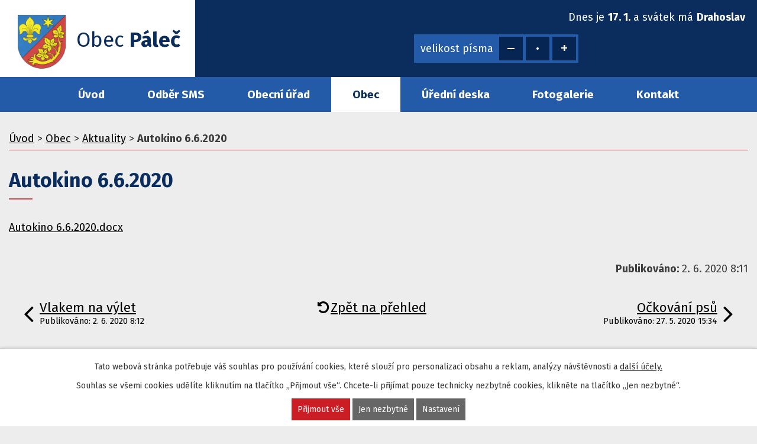

--- FILE ---
content_type: text/html; charset=utf-8
request_url: https://www.obecpalec.cz/aktuality/autokino-662020
body_size: 4694
content:
<!DOCTYPE html>
<html lang="cs" data-lang-system="cs">
	<head>



		<!--[if IE]><meta http-equiv="X-UA-Compatible" content="IE=EDGE"><![endif]-->
			<meta name="viewport" content="width=device-width, initial-scale=1, user-scalable=yes">
			<meta http-equiv="content-type" content="text/html; charset=utf-8" />
			<meta name="robots" content="index,follow" />
			<meta name="author" content="Antee s.r.o." />
			<meta name="description" content="Autokino 6.6.2020.docx" />
			<meta name="viewport" content="width=device-width, initial-scale=1, user-scalable=yes" />
<title>Autokino 6.6.2020 | Obec Páleč</title>

		<link rel="stylesheet" type="text/css" href="https://cdn.antee.cz/jqueryui/1.8.20/css/smoothness/jquery-ui-1.8.20.custom.css?v=2" integrity="sha384-969tZdZyQm28oZBJc3HnOkX55bRgehf7P93uV7yHLjvpg/EMn7cdRjNDiJ3kYzs4" crossorigin="anonymous" />
		<link rel="stylesheet" type="text/css" href="/style.php?nid=UUFXSg==&amp;ver=1768399196" />
		<link rel="stylesheet" type="text/css" href="/css/libs.css?ver=1768399900" />
		<link rel="stylesheet" type="text/css" href="https://cdn.antee.cz/genericons/genericons/genericons.css?v=2" integrity="sha384-DVVni0eBddR2RAn0f3ykZjyh97AUIRF+05QPwYfLtPTLQu3B+ocaZm/JigaX0VKc" crossorigin="anonymous" />

		<script src="/js/jquery/jquery-3.0.0.min.js" ></script>
		<script src="/js/jquery/jquery-migrate-3.1.0.min.js" ></script>
		<script src="/js/jquery/jquery-ui.min.js" ></script>
		<script src="/js/jquery/jquery.ui.touch-punch.min.js" ></script>
		<script src="/js/libs.min.js?ver=1768399900" ></script>
		<script src="/js/ipo.min.js?ver=1768399889" ></script>
			<script src="/js/locales/cs.js?ver=1768399196" ></script>

			<script src='https://www.google.com/recaptcha/api.js?hl=cs&render=explicit' ></script>

		<link href="/aktuality?action=atom" type="application/atom+xml" rel="alternate" title="Aktuality">
		<link href="/uredni-deska?action=atom" type="application/atom+xml" rel="alternate" title="Úřední deska">
<link rel="preconnect" href="https://fonts.gstatic.com/" crossorigin>
<link href="https://fonts.googleapis.com/css2?family=Fira+Sans:wght@400;700&amp;display=fallback" rel="stylesheet">
<link href="/file.php?nid=4105&amp;oid=7687957" rel="icon" type="image/png">
<link rel="shortcut icon" href="/file.php?nid=4105&amp;oid=7687957">
<script>
//posun ipocopyright
ipo.api.live('#ipocopyright',function(el){
$(el).insertAfter("#ipocontainer");
});
//backlink
ipo.api.live('.backlink', function(el) {
$(el).addClass("action-button");
});
//posun formuláře
ipo.api.live('.fulltextSearchForm',function(el){
$(el).appendTo(".fulltext");
});
//posun resizer
ipo.api.live('.font-enlargement',function(el){
$(el).appendTo(".resizer");
});
//posun svátků
ipo.api.live('#ipoNameDay',function(el){
$(el).appendTo(".svatek");
});
</script>
<link rel="preload" href="/file.php?nid=4105&amp;oid=7687458" as="image">
	</head>

	<body id="page513475" class="subpage513475 subpage7644094"
			
			data-nid="4105"
			data-lid="CZ"
			data-oid="513475"
			data-layout-pagewidth="1024"
			
			data-slideshow-timer="3"
			 data-ipo-article-id="470318"
						
				
				data-layout="responsive" data-viewport_width_responsive="1024"
			>



							<div id="snippet-cookiesConfirmation-euCookiesSnp">			<div id="cookieChoiceInfo" class="cookie-choices-info template_1">
					<p>Tato webová stránka potřebuje váš souhlas pro používání cookies, které slouží pro personalizaci obsahu a reklam, analýzy návštěvnosti a 
						<a class="cookie-button more" href="https://navody.antee.cz/cookies" target="_blank">další účely.</a>
					</p>
					<p>
						Souhlas se všemi cookies udělíte kliknutím na tlačítko „Přijmout vše“. Chcete-li přijímat pouze technicky nezbytné cookies, klikněte na tlačítko „Jen nezbytné“.
					</p>
				<div class="buttons">
					<a class="cookie-button action-button ajax" id="cookieChoiceButton" rel=”nofollow” href="/aktuality/autokino-662020?do=cookiesConfirmation-acceptAll">Přijmout vše</a>
					<a class="cookie-button cookie-button--settings action-button ajax" rel=”nofollow” href="/aktuality/autokino-662020?do=cookiesConfirmation-onlyNecessary">Jen nezbytné</a>
					<a class="cookie-button cookie-button--settings action-button ajax" rel=”nofollow” href="/aktuality/autokino-662020?do=cookiesConfirmation-openSettings">Nastavení</a>
				</div>
			</div>
</div>				<div id="ipocontainer">

			<div class="menu-toggler">

				<span>Menu</span>
				<span class="genericon genericon-menu"></span>
			</div>

			<span id="back-to-top">

				<i class="fa fa-angle-up"></i>
			</span>

			<div id="ipoheader">

				<div class="hlavicka">
	<div class="row hlavicka-inner">
		<div class="logo-stranky">
			<a href="/" class="header-logo">
				<img src="/file.php?nid=4105&amp;oid=7687458" alt="Páleč">
				<span class="top">Obec <strong>Páleč</strong></span>
			</a>
		</div>

		<div class="header-inner__item external-links">
			<div class="svatek"></div>
			<div class="resizer"></div>
			<div class="fulltext"></div>
		</div>
	</div>
</div><div class="font-enlargement">
	<h4 class="newsheader">
		Změna velikosti písma
	</h4>
	<div class="newsbody">
		<a class="font-smaller" id="font-resizer-smaller">Menší<span class="font-icon"></span></a>
		<a class="font-default" id="font-resizer-default">Standardní</a>
		<a class="font-bigger" id="font-resizer-bigger">Větší<span class="font-icon"></span></a>
	</div>
</div>
<script >

	$(document).ready(function() {
		app.index.changeFontSize(
				'ipopage',
				document.getElementById('font-resizer-smaller'),
				document.getElementById('font-resizer-default'),
				document.getElementById('font-resizer-bigger')
		);
	});
</script>
<div id="ipoNameDay">
	<h4 class="newsheader"><span class="date-today">17. 1.</span> <span class='name-today'>Drahoslav</span></h4>
	<div class="newsbody">Zítra: <span class='name-tomorrow'>Vladislav</span></div>
</div>
			</div>

			<div id="ipotopmenuwrapper">

				<div id="ipotopmenu">
<h4 class="hiddenMenu">Horní menu</h4>
<ul class="topmenulevel1"><li class="topmenuitem1 noborder" id="ipomenu7642813"><a href="/">Úvod</a></li><li class="topmenuitem1" id="ipomenu11144473"><a href="/odber-sms">Odběr SMS</a></li><li class="topmenuitem1" id="ipomenu513467"><a href="/obecni-urad">Obecní úřad</a><ul class="topmenulevel2"><li class="topmenuitem2" id="ipomenu513473"><a href="/zakladni-informace">Základní informace</a></li><li class="topmenuitem2" id="ipomenu513468"><a href="/popis-uradu">Popis úřadu</a></li><li class="topmenuitem2" id="ipomenu3328659"><a href="/vyhlasky-zakony-a-usneseni-zastupitelstva">Usnesení zastupitelstva, vyhlášky</a></li><li class="topmenuitem2" id="ipomenu7646209"><a href="/poskytovani-informaci-prijem-podani">Poskytování informací, příjem podání</a></li><li class="topmenuitem2" id="ipomenu7646159"><a href="/elektronicka-podatelna">Elektronická podatelna</a></li><li class="topmenuitem2" id="ipomenu5994241"><a href="/povinne-zverejnovane-informace">Povinně zveřejňované informace</a></li><li class="topmenuitem2" id="ipomenu6378514"><a href="/gdpr">GDPR</a></li><li class="topmenuitem2" id="ipomenu513471"><a href="/rozpocet">Rozpočet</a></li><li class="topmenuitem2" id="ipomenu7709690"><a href="https://cro.justice.cz/" target="_blank">Registr oznámení</a></li><li class="topmenuitem2" id="ipomenu7709692"><a href="/verejne-zakazky">Veřejné zakázky</a></li><li class="topmenuitem2" id="ipomenu6924520"><a href="/uzemni-plan">Územní plán</a></li><li class="topmenuitem2" id="ipomenu11332051"><a href="/navrh-zmeny-c-1-uzemniho-planu-obce-palec">Návrh změny č. 1 Územního plánu obce Páleč</a></li><li class="topmenuitem2" id="ipomenu7790385"><a href="/strategicky-plan">Strategický plán</a></li></ul></li><li class="topmenuitem1 active" id="ipomenu7644094"><a href="/obec">Obec</a><ul class="topmenulevel2"><li class="topmenuitem2 active" id="ipomenu513475"><a href="/aktuality">Aktuality</a></li><li class="topmenuitem2" id="ipomenu513478"><a href="/tipy-na-vylet">Tipy na výlet</a></li><li class="topmenuitem2" id="ipomenu513480"><a href="/sluzby">Služby</a></li><li class="topmenuitem2" id="ipomenu513476"><a href="/historie">Historie</a></li><li class="topmenuitem2" id="ipomenu7644176"><a href="/kronika">Kronika</a></li><li class="topmenuitem2" id="ipomenu7644179"><a href="/obecni-znak">Obecní symboly</a></li><li class="topmenuitem2" id="ipomenu8217329"><a href="/studie-navrh-rekonstrukce-stare-hospody">Studie - návrh rekonstrukce staré hospody</a></li><li class="topmenuitem2" id="ipomenu11665840"><a href="/odpadove-hospodarstvi">Odpadové hospodářství</a></li><li class="topmenuitem2" id="ipomenu9160575"><a href="/promena-obce-v-case">Proměna obce v čase</a></li><li class="topmenuitem2" id="ipomenu10231517"><a href="/krizove-situace-rady-pro-obcany">Krizové situace - rady pro občany</a></li><li class="topmenuitem2" id="ipomenu10474696"><a href="/knihovna">Knihovna</a></li></ul></li><li class="topmenuitem1" id="ipomenu3328664"><a href="/uredni-deska">Úřední deska</a></li><li class="topmenuitem1" id="ipomenu513479"><a href="/fotogalerie">Fotogalerie</a></li><li class="topmenuitem1" id="ipomenu7642814"><a href="/kontakt">Kontakt</a></li></ul>
					<div class="cleartop"></div>
				</div>
			</div>
			<div id="ipomain">
				
				<div id="ipomainframe">
					<div id="ipopage">
<div id="iponavigation">
	<h5 class="hiddenMenu">Drobečková navigace</h5>
	<p>
			<a href="/">Úvod</a> <span class="separator">&gt;</span>
			<a href="/obec">Obec</a> <span class="separator">&gt;</span>
			<a href="/aktuality">Aktuality</a> <span class="separator">&gt;</span>
			<span class="currentPage">Autokino 6.6.2020</span>
	</p>

</div>
						<div class="ipopagetext">
							<div class="blog view-detail content">
								
								<h1>Autokino 6.6.2020</h1>

<div id="snippet--flash"></div>
								
																	

<hr class="cleaner">




<hr class="cleaner">

<div class="article">
	

	<div class="paragraph text clearfix">
<p><a href="/file.php?nid=4105&amp;oid=7609648">Autokino 6.6.2020.docx</a></p>	</div>
		
<div id="snippet--images"><div class="images clearfix">

	</div>
</div>


<div id="snippet--uploader"></div>			<div class="article-footer">
													<div class="published"><span>Publikováno:</span> 2. 6. 2020 8:11</div>

					</div>
	
</div>

<hr class="cleaner">
<div class="content-paginator clearfix">
	<span class="linkprev">
		<a href="/aktuality/vlakem-na-vylet">

			<span class="linkprev-chevron">
				<i class="fa fa-angle-left"></i>
			</span>
			<span class="linkprev-text">
				<span class="linkprev-title">Vlakem na výlet</span>
				<span class="linkprev-date">Publikováno: 2. 6. 2020 8:12</span>
			</span>
		</a>
	</span>
	<span class="linkback">
		<a href='/aktuality'>
			<span class="linkback-chevron">
				<i class="fa fa-undo"></i>
			</span>
			<span class="linkback-text">
				<span>Zpět na přehled</span>
			</span>
		</a>
	</span>
	<span class="linknext">
		<a href="/aktuality/pckovani-psu">

			<span class="linknext-chevron">
				<i class="fa fa-angle-right"></i>
			</span>
			<span class="linknext-text">
				<span class="linknext-title">Očkování psů</span>
				<span class="linknext-date">Publikováno: 27. 5. 2020 15:34</span>
			</span>
		</a>
	</span>
</div>

		
															</div>
						</div>
					</div>


					

					

					<div class="hrclear"></div>
					<div id="ipocopyright">
<div class="copyright">
	<div class="row paticka">
	<div class="col-1-4 nazev">
		<h2>Obec Páleč
		</h2>
	</div>
	<div class="col-1-4 adresa">
		<p><strong>Adresa:</strong><br>
			Páleč 65,<br>
			273 71 Zlonice
		</p>
	</div>
	<div class="col-1-4 hodiny">
		<p><strong>Úřední hodiny:</strong><br>
			<strong>Po - Út:</strong>10:00 - 14:00<br>
			<strong>St - Čt:</strong>10:00 - 17:00
		</p>
	</div>
	<div class="col-1-4 mapa">
		<a class="mapa-paticka" href="https://cutt.ly/6dbTI4H" target="_blank" rel="noopener noreferrer"><span class="action-button">kde nás najdete?</span></a>
	</div>
</div>
<div class="footer-antee">
	<div class="row">
		© 2026 Obec Páleč, <a href="mailto:ou.palec@seznam.cz">Kontaktovat webmastera</a>, <span id="links"><a href="/mapa-stranek">Mapa stránek</a>, <a href="/prohlaseni-o-pristupnosti">Prohlášení o přístupnosti</a></span><br>ANTEE s.r.o. - <a href="https://www.antee.cz" rel="nofollow">Tvorba webových stránek</a>, Redakční systém IPO
	</div>
</div>
</div>
					</div>
					<div id="ipostatistics">
<script >
	var _paq = _paq || [];
	_paq.push(['disableCookies']);
	_paq.push(['trackPageView']);
	_paq.push(['enableLinkTracking']);
	(function() {
		var u="https://matomo.antee.cz/";
		_paq.push(['setTrackerUrl', u+'piwik.php']);
		_paq.push(['setSiteId', 3301]);
		var d=document, g=d.createElement('script'), s=d.getElementsByTagName('script')[0];
		g.defer=true; g.async=true; g.src=u+'piwik.js'; s.parentNode.insertBefore(g,s);
	})();
</script>
<script >
	$(document).ready(function() {
		$('a[href^="mailto"]').on("click", function(){
			_paq.push(['setCustomVariable', 1, 'Click mailto','Email='+this.href.replace(/^mailto:/i,'') + ' /Page = ' +  location.href,'page']);
			_paq.push(['trackGoal', null]);
			_paq.push(['trackPageView']);
		});

		$('a[href^="tel"]').on("click", function(){
			_paq.push(['setCustomVariable', 1, 'Click telefon','Telefon='+this.href.replace(/^tel:/i,'') + ' /Page = ' +  location.href,'page']);
			_paq.push(['trackPageView']);
		});
	});
</script>
					</div>

					<div id="ipofooter">
						
					</div>
				</div>
			</div>
		</div>
	</body>
</html>
